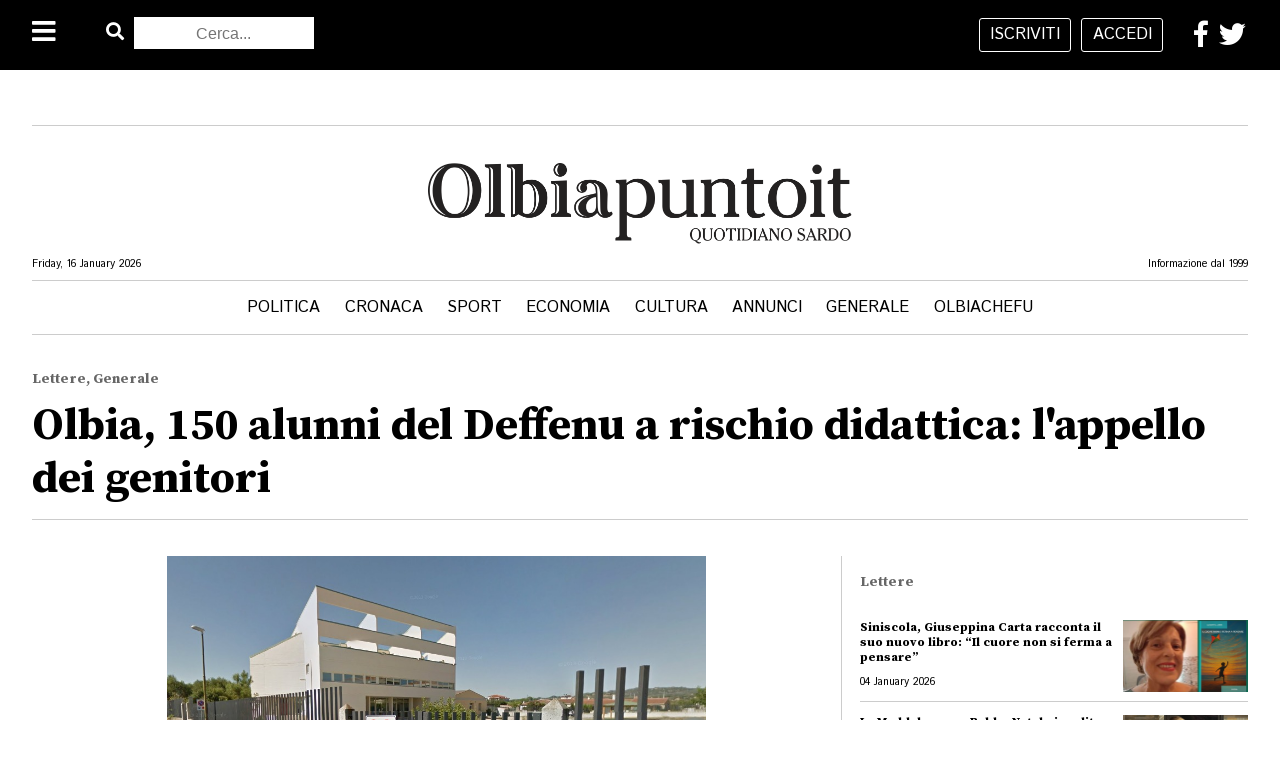

--- FILE ---
content_type: text/html; charset=utf-8
request_url: https://www.olbia.it/olbia-150-alunni-del-deffenu-a-rischio-didattica-lappello-dei-genitori
body_size: 9438
content:
<!DOCTYPE html><html lang="it"><head>
    <title>Olbia, 150 alunni del Deffenu a rischio didattica: l'appello dei genitori</title>
    <meta http-equiv="Content-Type" content="text/html; charset=UTF-8" />
    <meta name="description" content=" Olbia, 22 dicembre 2020 - Per i genitori di circa 150 ragazzi dell’Istituto tecnico Deffenu le vacanze di questo Natale, già segnato dalle vicende Covi..." />
    <meta name="keywords" content="deffenu Deffenu, olbia" />
    <link href="/images/favicon.ico" rel="shortcut icon" type="image/x-icon" />
    <meta name="author" content="www.dodify.com" /><link rel="canonical" hreflang="it" href="/olbia-150-alunni-del-deffenu-a-rischio-didattica-lappello-dei-genitori" /><link href="https://cdnjs.cloudflare.com/ajax/libs/meyer-reset/2.0/reset.min.css" rel="stylesheet" type="text/css" /><link href="https://fonts.googleapis.com/css2?family=Source+Serif+Pro:wght@300;400;700&display=swap" rel="stylesheet" type="text/css" /><link href="https://fonts.googleapis.com/css2?family=Istok+Web:wght@400;700&display=swap" rel="stylesheet" type="text/css" /><link href="https://use.fontawesome.com/releases/v5.1.0/css/all.css" rel="stylesheet" type="text/css" /><link href="/style/main.css?v=2" rel="stylesheet" type="text/css" /><link href="/style/article.css?v=2" rel="stylesheet" type="text/css" /><script src="https://cdnjs.cloudflare.com/ajax/libs/jquery/3.7.1/jquery.min.js" type="text/javascript"></script><script src="//ajax.googleapis.com/ajax/libs/jquery/1.11.0/jquery.min.js" type="text/javascript"></script><script src="/js/interface.js?v=3" type="text/javascript"></script><meta name="viewport" content="width=device-width, initial-scale=1, maximum-scale=5" /><script async src="https://securepubads.g.doubleclick.net/tag/js/gpt.js"></script>
<!-- Facebook Pixel Code -->
<script>
  !function(f,b,e,v,n,t,s)
  {if(f.fbq)return;n=f.fbq=function(){n.callMethod?
  n.callMethod.apply(n,arguments):n.queue.push(arguments)};
  if(!f._fbq)f._fbq=n;n.push=n;n.loaded=!0;n.version='2.0';
  n.queue=[];t=b.createElement(e);t.async=!0;
  t.src=v;s=b.getElementsByTagName(e)[0];
  s.parentNode.insertBefore(t,s)}(window, document,'script',
  'https://connect.facebook.net/en_US/fbevents.js');
  fbq('init', '137569588544386');
  fbq('track', 'PageView');
</script>
<noscript>
  <img height="1" width="1" style="display:none" 
       src="https://www.facebook.com/tr?id=137569588544386&ev=PageView&noscript=1"/>
</noscript>
<!-- End Facebook Pixel Code -->
<meta property="og:url" content="https://www.olbia.it/olbia-150-alunni-del-deffenu-a-rischio-didattica-lappello-dei-genitori" /> 
<meta property="og:title" content="Olbia, 150 alunni del Deffenu a rischio didattica: l&#39;appello dei genitori" /> 
<meta property="og:image" content="https://www.olbia.it/images/posts/thumb/2019-05-maria-rocca-olbia.jpg" />

<!-- Twitter Card data -->
<meta name="twitter:card" content="summary">
<meta name="twitter:title" content="Olbia, 150 alunni del Deffenu a rischio didattica: l&#39;appello dei genitori">
<meta name="twitter:description" content=" Olbia, 22 dicembre 2020 - Per i genitori di circa 150 ragazzi dell’Istituto tecnico Deffenu le vacanze di questo Natale, già segnato dalle vicende Covi...">
<meta name="twitter:creator" content="@olbia.it">
<meta name="twitter:image" content="https://www.olbia.it/images/posts/thumb/2019-05-maria-rocca-olbia.jpg">

<!-- Open Graph data -->
<meta property="og:title" content="Olbia, 150 alunni del Deffenu a rischio didattica: l&#39;appello dei genitori" />
<meta property="og:type" content="article" />
<meta property="og:url" content="https://www.olbia.it/olbia-150-alunni-del-deffenu-a-rischio-didattica-lappello-dei-genitori" />
<meta property="og:image" content="https://www.olbia.it/images/posts/thumb/2019-05-maria-rocca-olbia.jpg" />
<meta property="og:description" content=" Olbia, 22 dicembre 2020 - Per i genitori di circa 150 ragazzi dell’Istituto tecnico Deffenu le vacanze di questo Natale, già segnato dalle vicende Covi..." />
<meta property="og:site_name" content="olbiapuntoit" />
<meta property="og:image:type" content="image/jpeg" />
<meta property="og:image:width" content="600" />
<meta property="og:image:height" content="600" />
<meta property="og:image:alt" content="Olbia, 150 alunni del Deffenu a rischio didattica: l&#39;appello dei genitori" /><script async src="https://securepubads.g.doubleclick.net/tag/js/gpt.js"></script>
<script>
    window.googletag = window.googletag || {cmd: []};
    googletag.cmd.push(function() {
        googletag.defineSlot('/22196979218/banner_wide/article_banner_wide_1', [[750, 300], [970, 300], 'fluid'], 'div-gpt-ad-1611248446659-0').addService(googletag.pubads())
googletag.defineSlot('/22196979218/banner_box/article_banner_box_1', [[200, 200], [300, 250], 'fluid'], 'div-gpt-ad-1611311960906-0').addService(googletag.pubads())
googletag.defineSlot('/22196979218/banner_box/article_banner_box_1', [[200, 200], [300, 250], 'fluid'], 'div-gpt-ad-1611311960906-1').addService(googletag.pubads())
googletag.defineSlot('/22196979218/banner_box/article_banner_box_1', [[200, 200], [300, 250], 'fluid'], 'div-gpt-ad-1611311960906-2').addService(googletag.pubads())
googletag.defineSlot('/22196979218/banner_wide/article_banner_wide_1', [[750, 300], [970, 300], 'fluid'], 'div-gpt-ad-1611248446659-1').addService(googletag.pubads())
googletag.defineSlot('/22196979218/banner_box/article_banner_box_1', [[200, 200], [300, 250], 'fluid'], 'div-gpt-ad-1611311960906-3').addService(googletag.pubads())
googletag.defineSlot('/22196979218/banner_box/article_banner_box_1', [[200, 200], [300, 250], 'fluid'], 'div-gpt-ad-1611311960906-4').addService(googletag.pubads())
        googletag.pubads().enableSingleRequest();
        googletag.enableServices();
    });
</script>
    <!--[if lt IE 9]>
        <script src="https://cdnjs.cloudflare.com/ajax/libs/html5shiv/3.7.3/html5shiv.min.js" type="text/javascript"></script>
    <![endif]--><script async src="https://www.googletagmanager.com/gtag/js?id=UA-22268876-1"></script>
<script>
  window.dataLayer = window.dataLayer || [];
  function gtag(){dataLayer.push(arguments);}
  gtag('js', new Date());

  gtag('config', 'UA-22268876-1');
</script></head><body><header class="bgBlack">
    <div class="left">
        <div class="left">
            <i class="left fas fa-bars openClose white"></i>
        </div>
        <div class="right">
            <i class="left fas fa-search white" aria-hidden="true"></i>
            <form id="search" action="/ricerca" method="post" class="left">
                <fieldset>
                    <input type="text" name="searchBox" id="searchBox" placeholder="Cerca..."></input>
                </fieldset>
            </form>
        </div>
    </div>
    <div class="center">
                <a id="logo" href="/">
            <img src="/images/layout/logo-header.png" alt="Olbia.it" />
        </a>
    </div>
    <div class="right">
        <div class="left button-account">
            <a class="left button white guest" href="/registrati">iscriviti</a>
            <a class="right button white guest" href="/login">accedi</a>
            <a class="left button white user" href="/profilo">Profilo</a>
            <a class="right button white user" href="/logout">logout</a>
        </div>
        <a class="white right account"><i class="fa fa-user fa-2x"></i></a>
        <div id="dropdown">
            <a class="button white guest" href="/registrati">iscriviti</a>
            <a class="button white guest" href="/login">accedi</a>
            <a class="button white user" href="/profilo">Profilo</a>
            <a class="button white user" href="/logout">logout</a>
        </div>
        <div class="right">
            <a class="left" href="https://www.facebook.com/ilgiornalediolbia" rel="external"><i class="fab fa-facebook-f white" aria-hidden="true"></i></a>
            <a class="right" href="https://twitter.com/olbia_it" rel="external"><i class="fab fa-twitter white" aria-hidden="true"></i></a>
        </div>
    </div>
</header>
<div id="menuCover" class="cover menuDrop"></div>
<div id="menu">
    <ul>
        <li class="search">
            <i class="left fas fa-search white" aria-hidden="true"></i>
            <form id="search" action="/ricerca" method="post" class="left">
                <fieldset>
                    <input type="text" name="searchBox" id="searchBox" placeholder=""></input>
                </fieldset>
            </form>
        </li>
        <li class="notLine"><a class="white" href="/categoria/politica">Politica</a> 
    <ul></ul>
</li><li class="notLine"><a class="white" href="/categoria/cronaca">Cronaca</a> <i class="fa fa-angle-down right" aria-hidden="true"></i>
    <ul><li><a class="white" href="/categoria/nera">Nera</a></li><li><a class="white" href="/categoria/bianca">Bianca</a></li><li><a class="white" href="/categoria/rosa">Rosa</a></li><li><a class="white" href="/categoria/giudiziaria">Giudiziaria</a></li></ul>
</li><li class="notLine"><a class="white" href="/categoria/sport">Sport</a> <i class="fa fa-angle-down right" aria-hidden="true"></i>
    <ul><li><a class="white" href="/categoria/calcio">Calcio</a></li><li><a class="white" href="/categoria/basket">Basket</a></li><li><a class="white" href="/categoria/volley">Volley</a></li><li><a class="white" href="/categoria/ciclismo">Ciclismo</a></li><li><a class="white" href="/categoria/motori">Motori</a></li><li><a class="white" href="/categoria/rugby">Rugby</a></li><li><a class="white" href="/categoria/sci">Sci</a></li><li><a class="white" href="/categoria/pugilato">Pugilato</a></li><li><a class="white" href="/categoria/tennis">Tennis</a></li><li><a class="white" href="/categoria/sport-di-contatto">Sport di contatto</a></li><li><a class="white" href="/categoria/olimpiadi">Olimpiadi</a></li><li><a class="white" href="/categoria/nuoto">Nuoto</a></li><li><a class="white" href="/categoria/pallanuoto">Pallanuoto</a></li><li><a class="white" href="/categoria/aptri-sport">Altri Sport</a></li></ul>
</li><li class="notLine"><a class="white" href="/categoria/economia">Economia</a> <i class="fa fa-angle-down right" aria-hidden="true"></i>
    <ul><li><a class="white" href="/categoria/news">News</a></li><li><a class="white" href="/categoria/borsa">Borsa</a></li><li><a class="white" href="/categoria/valute">Valute</a></li></ul>
</li><li class="notLine"><a class="white" href="/categoria/cultura">Cultura</a> <i class="fa fa-angle-down right" aria-hidden="true"></i>
    <ul><li><a class="white" href="/categoria/arte-e-spettacolo">Arte e Spettacolo</a></li><li><a class="white" href="/categoria/cinema">Cinema</a></li><li><a class="white" href="/categoria/musica">Musica</a></li><li><a class="white" href="/categoria/tv">TV</a></li><li><a class="white" href="/categoria/satira">Satira</a></li><li><a class="white" href="/categoria/storia">Storia</a></li></ul>
</li><li class="notLine"><a class="white" href="/categoria/annunci">Annunci</a> <i class="fa fa-angle-down right" aria-hidden="true"></i>
    <ul><li><a class="white" href="/categoria/necrologi">Necrologi</a></li><li><a class="white" href="/categoria/lavoro">Lavoro</a></li><li><a class="white" href="/categoria/eventi">Eventi</a></li></ul>
</li><li class="notLine"><a class="white" href="/categoria/generale">Generale</a> <i class="fa fa-angle-down right" aria-hidden="true"></i>
    <ul><li><a class="white" href="/categoria/cucina">Cucina</a></li><li><a class="white" href="/categoria/turismo">Turismo</a></li><li><a class="white" href="/categoria/salute">Salute</a></li><li><a class="white" href="/categoria/animali">Animali</a></li><li><a class="white" href="/categoria/lettere">Lettere</a></li><li><a class="white" href="/categoria/fotografia">Fotografia</a></li></ul>
</li><li class="notLine"><a class="white" href="/categoria/olbiachefu">Olbiachefu</a> 
    <ul></ul>
</li>        <!--<li class="lineTop">
            Edizioni locali <i class="fa fa-angle-down right" aria-hidden="true"></i>
            <ul><li><a href="/edizione/mondo" class="white">Mondo</a></li><li><a href="/edizione/italia" class="white">Italia</a></li><li><a href="/edizione/sardegna" class="white">Sardegna</a></li><li><a href="/edizione/olbia" class="white">Olbia</a></li><li><a href="/edizione/sassari" class="white">Sassari</a></li><li><a href="/edizione/cagliari" class="white">Cagliari</a></li><li><a href="/edizione/nuoro" class="white">Nuoro</a></li><li><a href="/edizione/arzachena" class="white">Arzachena</a></li><li><a href="/edizione/gallura" class="white">Gallura</a></li></ul>
        </li>-->
        <li class="lineTop"><a class="white" href="/autori">Autori</a></li>
        <li class="lineTop"><a class="white" href="/contatti">Contatti</a></li>
        <li class="dark-mode">Site Mode: <i class="fas fa-sun blue dark-switch" aria-hidden="true"></i> <i class="fas fa-moon white dark-switch" aria-hidden="true"></i></li>
    </ul>
</div><section class="space all-center left lineBottom news-top first">
    <!-- /22196979218/wide/article_banner_wide_1 -->
<div id="div-gpt-ad-1611248446659-0" class="adv">
    <script>
        googletag.cmd.push(function() { googletag.display('div-gpt-ad-1611248446659-0'); });
    </script>
</div></section>
<section id="presentation">
    <a href="/" class="logo one-thirds"><img id="main-logo" src="/images/layout/logo.png"></a>
    <div class="info all-center left">
        <p class="left small">Friday, 16 January 2026</p>
        <p class="right small">Informazione dal 1999</p>
    </div>
    <div class="menu lineBottom lineTop left all-center">
        <a href="/categoria/politica">Politica</a><a href="/categoria/cronaca">Cronaca</a><a href="/categoria/sport">Sport</a><a href="/categoria/economia">Economia</a><a href="/categoria/cultura">Cultura</a><a href="/categoria/annunci">Annunci</a><a href="/categoria/generale">Generale</a><a href="/categoria/olbiachefu">Olbiachefu</a>            <!--<select name="forma" onchange="location = this.value;">
        <option value="" disabled="disabled" selected="selected">Edizioni locali</option>
        <option value="/edizione/mondo">Mondo</option><option value="/edizione/italia">Italia</option><option value="/edizione/sardegna">Sardegna</option><option value="/edizione/olbia">Olbia</option><option value="/edizione/sassari">Sassari</option><option value="/edizione/cagliari">Cagliari</option><option value="/edizione/nuoro">Nuoro</option><option value="/edizione/arzachena">Arzachena</option><option value="/edizione/gallura">Gallura</option>    </select>-->
    </div>
</section>
<script>
localStorage.setItem('lastArticle', '/olbia-150-alunni-del-deffenu-a-rischio-didattica-lappello-dei-genitori');
localStorage.setItem('buyArticle', 'false');
localStorage.removeItem('lastSurvey');
</script><section id='title' class="space">
    <div class="all-center lineBottom">
        <h4 class="gray">Lettere, Generale</h4>
        <h1>Olbia, 150 alunni del Deffenu a rischio didattica: l'appello dei genitori</h1>
            </div>
</section>
<section id='firstBody' class="category">
        <div class="all left img">
        <img src="/images/posts/thumb/2019-05-maria-rocca-olbia.jpg" alt="Olbia, 150 alunni del Deffenu a rischio didattica: l'appello dei genitori" />    </div>
    <div class="left all-center lineBottom row-top">
        <div class="two-thirds lineRight">
            <div class="two-thirds">
                <div class="all left img">
                    <img src="/images/posts/thumb/2019-05-maria-rocca-olbia.jpg" alt="Olbia, 150 alunni del Deffenu a rischio didattica: l'appello dei genitori" />                </div>
                <div class="all left">
                    <div class="half-left left" id="author">
                        <img class="left" src="/images/avatar/3d210f2492598572f52b92eae8576f36.jpg">
                        <div class="two-thirds-right left">
                            <h6>Olbia.it </h6>
                            <p class="small">Pubblicato il 22 December 2020 alle 20:49</p>
                        </div>
                    </div>
                                            <div class="half-right right" id="shares">
                            <p class="small">condividi articolo:</p>
                            <a href="https://www.facebook.com/sharer.php?u=https://www.olbia.it/olbia-150-alunni-del-deffenu-a-rischio-didattica-lappello-dei-genitori&t=Olbia, 150 alunni del Deffenu a rischio didattica: l&#39;appello dei genitori"><i class="fab fa-facebook-f" rel="external"></i></a>
                            <a href="https://twitter.com/share?text=Olbia, 150 alunni del Deffenu a rischio didattica: l&#39;appello dei genitori&url=https://www.olbia.it/olbia-150-alunni-del-deffenu-a-rischio-didattica-lappello-dei-genitori&text=Olbia, 150 alunni del Deffenu a rischio didattica: l&#39;appello dei genitori&hashtags=olbiapuntoit," rel="external"><i class="fab fa-twitter"></i></a>
                            <a href="whatsapp://send?text=https://www.olbia.it/olbia-150-alunni-del-deffenu-a-rischio-didattica-lappello-dei-genitori" data-text="Olbia, 150 alunni del Deffenu a rischio didattica: l&#39;appello dei genitori" data-href="https://www.olbia.it/olbia-150-alunni-del-deffenu-a-rischio-didattica-lappello-dei-genitori" data-action="share/whatsapp/share" rel="external"><i class="fab fa-whatsapp"></i></a> 
                        </div>
                                                                <div class="left news-top body">
                             <p><strong>Olbia, 22 dicembre 2020 -</strong><em> Per i genitori di circa 150 ragazzi dell’Istituto tecnico Deffenu le vacanze di questo Natale, già segnato dalle vicende Covid-19, non potranno definirsi serene. Già dal 21 dicembre, con la scadenza della convenzione tra Comune di Olbia e Provincia di Sassari-Zona omogenea Olbia-Tempio per rispondere al fabbisogno di aule per l'istituto, i genitori sono in trepidante attesa di sapere cosa è stato disposto per la didattica dei loro figli. Per i loro ragazzi, se non verranno presi provvedimenti al riguardo, si prospetterebbero infatti i corsi con orario serale. Un colpo duro che verrebbe inferto alle modalità di apprendimento dei ragazzi che, dal prossimo 7 di gennaio, potrebbero trovarsi a dover stravolgere la loro vita di studenti e andare a scuola di sera, con la conseguenza spiacevole per molti di loro, i pendolari, di dover rientrare a casa al buio della sera. </em></p><!-- /22196979218/box/article_banner_box_1 -->
<div id="div-gpt-ad-1611311960906-0" class="adv">
    <script>
        googletag.cmd.push(function() { googletag.display('div-gpt-ad-1611311960906-0'); });
    </script>
</div>  <p><em>L’ex scuola elementare di Maria Rocca, situata in via Ragusa, si era trasfomata – grazie a una convenzione – in ben due scuole superiori: il Liceo Artistico De Andrè e l’Istituto tecnico Deffenu. Quest'ultimo aveva trovato ospitalità grazie al Comune di Olbia. Rispondendo all'appello della Provincia, il Comune aveva messo a disposizione l’ex scuola elementare di Maria Rocca. Ora con la scadenza della convenzione e la mancanza delle aule il problema si ripresenta come un fantasma che sembrava invece cacciato per sempre. Attraverso i loro rappresentanti i genitori, con un comunicato - che qui riportiamo integralmente - fanno urgente appello affinché venga trovata una soluzione per i loro figli:</em></p>      <p> "I genitori eletti nel Consiglio d’Istituto dell’ITCG “Deffenu” di Olbia, preso atto che, a seguito dell’inizio dei lavori di adeguamento dei locali da adibire a scuola elementare/dell’infanzia, già da ieri, 21 dicembre, l’Istituto non ha più la disponibilità delle aule ubicate nella struttura di Maria Rocca, esprimono grande preoccupazione per la situazione nella quale gli alunni, unitamente a tutte le altre componenti della scuola, si verranno a trovare alla ripresa delle attività scolastica alla data del 7 gennaio 2021. Non potendo essere prorogata l’attuale convenzione con il Comune di Olbia, di natura temporanea in attesa che fossero reperiti nuovi locali da parte della Provincia, la mancata disponibilità della sezione staccata, di fatto impedisce, ad almeno sei classi, di poter svolgere la normale didattica, non solo in presenza, ma anche a distanza. Infatti, l’attività didattica dei docenti, svolta comunque nei locali scolastici, e soprattutto il dover garantire il diritto agli alunni con varie disabilità, di svolgere comunque l’attività didattica in presenza, non rende possibile il completo svolgimento di attività didattica a distanza, sia dei docenti che di tutti gli alunni. Considerata l’alta percentuale degli alunni pendolari presenti in ciascuna classe, e gli orari dei mezzi di trasporto pubblici utilizzati per l’arrivo a scuola ed il rientro a casa, si ritiene che anche l’utilizzo di turni pomeridiani non possa costituire una valida ed efficace alternativa al reperimento delle aule mancanti. Vista la situazione, l’unica soluzione sembra essere un pronto intervento dell’Ente preposto, nei strettissimi tempi imposti dalla riapertura della scuola a gennaio, in primo luogo indirizzato a superare l’attuale fase emergenziale, individuando, eventualmente in collaborazione con il Comune e/o altri Enti Pubblici o privati, locali che sin da subito possano garantire il buon funzionamento della scuola, ed in secondo luogo consenta di stabilizzare la situazione mettendo a disposizione locali per un periodo più lungo, così come si è provveduto per gli altri istituti secondari cittadini". </p><!-- /22196979218/box/article_banner_box_1 -->
<div id="div-gpt-ad-1611311960906-1" class="adv">
    <script>
        googletag.cmd.push(function() { googletag.display('div-gpt-ad-1611311960906-1'); });
    </script>
</div> </p>                        </div>
                                    </div>
            </div>
        </div>
        <div class="one-thirds-right-external">
            <div class="left all news-top">
                <!-- /22196979218/box/article_banner_box_1 -->
<div id="div-gpt-ad-1611311960906-2" class="adv margin-bottom">
    <script>
        googletag.cmd.push(function() { googletag.display('div-gpt-ad-1611311960906-2'); });
    </script>
</div>                <h4 class="gray">Lettere</h4>
                <ul class="all wrapper-horizzontal-scroll"><li class="lineBottom horizzontal-scroll">
    <a class="left all" href="/siniscola-giuseppina-carta-racconta-il-suo-nuovo-libro-il-cuore-non-si-ferma-a-pensare">
        <div class="one-thirds-right right bg height-smallest" style="background-image: url('/images/posts/thumb/whatsapp-image-2026-01-04-at-11.07.16.jpeg')"></div>
        <div class="two-thirds-left left">
            <h5>Siniscola, Giuseppina Carta racconta il suo nuovo libro: “Il cuore non si ferma a pensare”</h5>
            <p class="small">04 January 2026</p>
        </div>
    </a>
</li><li class="lineBottom horizzontal-scroll">
    <a class="left all" href="/la-maddalena-un-babbo-natale-insolito-fa-visita-ai-bimbi">
        <div class="one-thirds-right right bg height-smallest" style="background-image: url('/images/posts/thumb/whatsapp-image-2025-12-27-at-17.36.57.jpeg')"></div>
        <div class="two-thirds-left left">
            <h5>La Maddalena, un Babbo Natale insolito fa visita ai bimbi</h5>
            <p class="small">28 December 2025</p>
        </div>
    </a>
</li><li class="lineBottom horizzontal-scroll">
    <a class="left all" href="/lettera-aperta-sulla-portorotondizzazione-del-centro-storico-di-olbia">
        <div class="one-thirds-right right bg height-smallest" style="background-image: url('/images/posts/thumb/centro-storico-di-olbia1-27-ore-12.30.49-c5e9cc1b.jpg')"></div>
        <div class="two-thirds-left left">
            <h5>Lettera aperta sulla "portorotondizzazione" del centro storico di Olbia</h5>
            <p class="small">03 December 2025</p>
        </div>
    </a>
</li><li class="lineBottom horizzontal-scroll">
    <a class="left all" href="/golfo-aranci-memorie-di-gioventu-in-divisa-e-le-storie-dei-momenti-di-massimiliano-manzoni">
        <div class="one-thirds-right right bg height-smallest" style="background-image: url('/images/posts/thumb/immagine-whatsapp-2025-08-30-ore-12.41.21-5c62f4f4.jpg')"></div>
        <div class="two-thirds-left left">
            <h5>Golfo Aranci, “Memorie di Gioventù in Divisa” e “Le Storie dei Momenti di Massimiliano Manzoni”</h5>
            <p class="small">31 August 2025</p>
        </div>
    </a>
</li></ul>            </div>
        </div>
    </div>
</section>
<!-- /22196979218/home-top-wide -->
<section class="space all-center left lineBottom news-top">
    <!-- /22196979218/wide/article_banner_wide_1 -->
<div id="div-gpt-ad-1611248446659-1" class="adv">
    <script>
        googletag.cmd.push(function() { googletag.display('div-gpt-ad-1611248446659-1'); });
    </script>
</div></section>
<section class="category space">
    <div class="left all-center row-middle">
        <div class="two-thirds-left-external lineRight">
            <div class="left all lineBottom row-top">
    <div class="one-thirds-left">
        <a class="left all" href="/golfo-aranci-grande-successo-per-la-presentazione-dei-romanzi-di-sebastiano-nata">
            <div class="left all bg height-small margin-bottom" style="background-image: url('/images/posts/thumb/immagine-whatsapp-2025-08-30-ore-14.21.54-1c5e1dcf.jpg')"></div>
            <div class="all">
                <h4 class="gray">Bianca</h4>
                <h3>Golfo Aranci, grande successo per la presentazione dei romanzi di Sebastiano Nata</h3>
                <p>Golfo Aranci. Venerd&igrave; 29 agosto l&rsquo;anfiteatro antistante alla chiesa di San Giuseppe ha ospitato lo scrittore Sebastiano Nata per la presentazione di due dei suoi celebri romanzi: &ldquo;Il dipendente&rdquo; e &ldquo;Memorie di un infedel...</p>
            </div>
        </a>
    </div><div class="one-thirds-center">
    <a class="left all" href="/golfo-aranci-sebastiano-nata-presenta-i-suoi-romanzi-il-dipendente-e-memorie-di-un-infedele">
        <div class="left all bg height-small margin-bottom" style="background-image: url('/images/posts/thumb/immagine-whatsapp-2025-08-24-ore-11.49.57-7a93bad9.jpg')"></div>
        <div class="all">
            <h4 class="gray">Annunci</h4>
            <h3>Golfo Aranci, Sebastiano Nata presenta i suoi romanzi “Il dipendente” e “Memorie di un infedele”</h3>
            <p>Golfo Aranci. Venerd&igrave; 29 agosto alle 21:30 presso l&rsquo;anfiteatro antistante alla chiesa di San Giuseppe, lo scrittore Sebastiano Nata presenter&agrave; al pubblico il suo libro d&rsquo;esordio &ldquo;Il dipendente&rdquo; che Feltrinelli ha...</p>
        </div>
    </a>
</div>    <div class="one-thirds-right">
        <a class="left all" href="/olbia-pittulongu-ha-bisogno-di-attraversamenti-pedonali-rialzati-come-in-centro">
            <div class="left all bg height-small margin-bottom" style="background-image: url('/images/posts/thumb/pittulongu-0-0098358c.jpg')"></div>
            <div class="all">
                <h4 class="gray">Generale</h4>
                <h3>Olbia: "Pittulongu ha bisogno di attraversamenti pedonali rialzati come in centro"</h3>
                <p>Olbia. Gentile redazione, scrivo per segnalare una problematica che tocca la sicurezza di tutti noi che frequentiamo Pittulongu, una delle spiagge pi&ugrave; belle del nostro territorio. Cos&igrave; inizia la lettera che ci ha inviato una nostra lett...</p>
            </div>
        </a>
    </div>
</div><div class="left all lineBottom row-middle">
    <div class="one-thirds-left">
        <a class="left all" href="/golfo-aranci-giuseppe-lorenzetti-presenta-il-suo-nuovo-libro-adolescenza">
            <div class="left all bg height-small margin-bottom" style="background-image: url('/images/posts/thumb/immagine-whatsapp-2025-08-10-ore-15.31.43-fc93d29d.jpg')"></div>
            <div class="all">
                <h4 class="gray">Bianca</h4>
                <h3>Golfo Aranci, Giuseppe Lorenzetti presenta il suo nuovo libro “Adolescenza”</h3>
                <p>Golfo Aranci. Gioved&igrave; 7 agosto, presso l&rsquo;Anfiteatro, &egrave; stato presentato il nuovo libro di Giuseppe Lorenzetti dal titolo &ldquo;Adolescenza. Manuale di liberazione per giovai inquieti&rdquo;, editato quest&rsquo;anno da Signs Book...</p>
            </div>
        </a>
    </div><div class="one-thirds-center">
    <a class="left all" href="/olbia-pienone-alla-presentazione-di-ti-lascio-andare-il-nuovo-libro-di-daniel-lumera">
        <div class="left all bg height-small margin-bottom" style="background-image: url('/images/posts/thumb/immagine-whatsapp-2025-07-26-ore-15.39.58-4b673604.jpg')"></div>
        <div class="all">
            <h4 class="gray">Bianca</h4>
            <h3>Olbia, pienone alla presentazione di “Ti lascio andare” il nuovo libro di Daniel Lumera</h3>
            <p>Olbia. Venerd&igrave; 25 luglio, presso la Piazza dello Scolastico, il noto scrittore di best seller Daniel Lumera, conosciuto a livello internazionale per i sui percorsi di spiritualit&agrave; e crescita personale sul perdono, l&rsquo;empatia e la g...</p>
        </div>
    </a>
</div>    <div class="one-thirds-right">
        <a class="left all" href="/siniscola-giuseppina-carta-la-poesia-come-strumento-di-riflessione-sociale">
            <div class="left all bg height-small margin-bottom" style="background-image: url('/images/posts/thumb/immagine-whatsapp-2025-06-29-ore-08.33.49-e62e8e64.jpg')"></div>
            <div class="all">
                <h4 class="gray">Arte e Spettacolo</h4>
                <h3>Siniscola, Giuseppina Carta: la poesia come strumento di riflessione sociale</h3>
                <p>Siniscola. L&rsquo;arte, la scrittura e la poesia in particolare, da sempre costituiscono mezzi potenti di riflessione capaci di esprimere concetti complessi e tradurre in immagini o parole stati d&rsquo;animo ed emozioni profonde altrimenti impossib...</p>
            </div>
        </a>
    </div>
</div>        </div>
        <div class="one-thirds-right-external">
            <div class="left all">
                <!-- /22196979218/box/article_banner_box_1 -->
<div id="div-gpt-ad-1611311960906-3" class="adv margin-bottom">
    <script>
        googletag.cmd.push(function() { googletag.display('div-gpt-ad-1611311960906-3'); });
    </script>
</div>                <h4 class="gray">Lettere</h4>
                <ul class="all wrapper-horizzontal-scroll"><li class="lineBottom horizzontal-scroll">
    <a class="left all" href="/gallura-esce-il-libro-hoponopono-preghiere-per-una-vita-armoniosa">
        <div class="one-thirds-right right bg height-smallest" style="background-image: url('/images/posts/thumb/immagine-whatsapp-2025-04-10-ore-15.22.44-5042e617.jpg')"></div>
        <div class="two-thirds-left left">
            <h5>Gallura, esce il libro "Ho'ponopono. Preghiere per una vita armoniosa"</h5>
            <p class="small">13 April 2025</p>
        </div>
    </a>
</li><li class="lineBottom horizzontal-scroll">
    <a class="left all" href="/olbia-maria-antonietta-mongiu-a-siscravamentu-2025">
        <div class="one-thirds-right right bg height-smallest" style="background-image: url('/images/posts/thumb/siscravamentu-olbia-2025-04-07t195645.793.jpg')"></div>
        <div class="two-thirds-left left">
            <h5>Olbia, Maria Antonietta Mongiu a S'Iscravamentu 2025</h5>
            <p class="small">07 April 2025</p>
        </div>
    </a>
</li><li class="lineBottom horizzontal-scroll">
    <a class="left all" href="/olbia-gli-immensi-viaggi-della-nave-nabilia">
        <div class="one-thirds-right right bg height-smallest" style="background-image: url('/images/posts/thumb/immagine-whatsapp-2025-01-26-ore-21.40.44-f00d6b8f.jpg')"></div>
        <div class="two-thirds-left left">
            <h5>Olbia, “Gli immensi viaggi della Nave Nabilia”</h5>
            <p class="small">02 February 2025</p>
        </div>
    </a>
</li><li class="lineBottom horizzontal-scroll">
    <a class="left all" href="/sardegna-esce-il-nuovo-libro-di-franco-camba-il-mandorlo-mito-religione-arte-tradizioni">
        <div class="one-thirds-right right bg height-smallest" style="background-image: url('/images/posts/thumb/immagine-whatsapp-2024-12-20-ore-15.15.08-e105eda9.jpg')"></div>
        <div class="two-thirds-left left">
            <h5>Sardegna: esce il nuovo libro di Franco Camba “Il mandorlo. Mito, religione, arte, tradizioni”</h5>
            <p class="small">22 December 2024</p>
        </div>
    </a>
</li><!-- /22196979218/box/article_banner_box_1 -->
<div id="div-gpt-ad-1611311960906-4" class="adv margin-bottom">
    <script>
        googletag.cmd.push(function() { googletag.display('div-gpt-ad-1611311960906-4'); });
    </script>
</div><li class="lineBottom horizzontal-scroll">
    <a class="left all" href="/palau-presentato-il-libro-amici-per-le-ossa-alla-rassegna-estate-in-cultura">
        <div class="one-thirds-right right bg height-smallest" style="background-image: url('/images/posts/thumb/immagine-whatsapp-2024-08-17-ore-12.08.46-631987d6.jpg')"></div>
        <div class="two-thirds-left left">
            <h5>Palau, presentato il libro “Amici per le ossa” alla rassegna “Estate in Cultura”</h5>
            <p class="small">18 August 2024</p>
        </div>
    </a>
</li><li class="lineBottom horizzontal-scroll">
    <a class="left all" href="/olbia-lettera-ai-medici-del-reparto-di-cardiologia-dellospedale-giovanni-paolo-ii">
        <div class="one-thirds-right right bg height-smallest" style="background-image: url('/images/posts/thumb/giovanni-paolo-ii-olbia200.jpg')"></div>
        <div class="two-thirds-left left">
            <h5>Olbia: lettera ai medici del reparto di Cardiologia dell'ospedale Giovanni Paolo II</h5>
            <p class="small">10 August 2024</p>
        </div>
    </a>
</li><li class="lineBottom horizzontal-scroll">
    <a class="left all" href="/golfo-aranci-cassandra-aveva-ragione-pero">
        <div class="one-thirds-right right bg height-smallest" style="background-image: url('/images/posts/thumb/immagine-whatsapp-2024-04-06-ore-18.20.34-bfac4432.jpg')"></div>
        <div class="two-thirds-left left">
            <h5>Golfo Aranci, “Cassandra aveva ragione, però…”</h5>
            <p class="small">07 April 2024</p>
        </div>
    </a>
</li></ul>            </div>
        </div>
    </div>
</section>
<footer class="bgBlack white">
    <div class="left all-center news-top">
        <div class="all left space">
            <div class="left one-thirds-left">
                <img src="/images/layout/logo-footer.png" />
            </div>
            <div class="left social">
               <a class="left" href="https://www.facebook.com/ilgiornalediolbia" rel="external"><i class="fab fa-facebook-square white"></i></a>
               <a class="left" href="https://twitter.com/olbia_it" rel="external"><i class="fab fa-twitter-square white"></i></a>
               <a class="left" href="https://www.instagram.com/olbia.it/?hl=it" rel="external"><i class="fab fa-instagram white"></i></a>
            </div>
        </div>
        <div class="left all lineBottomWhite space">
            <div class="left one-quarter-left category">
                <h5>SEZIONI</h5>
                <ul>
                    <li><a href="/categoria/politica">Politica</a></li><li><a href="/categoria/cronaca">Cronaca</a></li><li><a href="/categoria/sport">Sport</a></li><li><a href="/categoria/economia">Economia</a></li><li><a href="/categoria/cultura">Cultura</a></li><li><a href="/categoria/annunci">Annunci</a></li><li><a href="/categoria/generale">Generale</a></li><li><a href="/categoria/olbiachefu">Olbiachefu</a></li>                </ul>
            </div>
            <div class="left one-quarter-center locations">
                <h5>EDIZIONI LOCALI</h5>
                <ul>
                    <li><a href="/edizione/mondo">Mondo</a></li><li><a href="/edizione/italia">Italia</a></li><li><a href="/edizione/sardegna">Sardegna</a></li><li><a href="/edizione/olbia">Olbia</a></li><li><a href="/edizione/sassari">Sassari</a></li><li><a href="/edizione/cagliari">Cagliari</a></li><li><a href="/edizione/nuoro">Nuoro</a></li><li><a href="/edizione/arzachena">Arzachena</a></li><li><a href="/edizione/gallura">Gallura</a></li>                </ul>
            </div>
            <div class="left one-quarter-center general">
                <h5>GENERALE</h5>
                <ul>
                    <li><a href="https://www.iubenda.com/privacy-policy/253441" class="iubenda-nostyle no-brand iubenda-embed" title="Privacy Policy">Privacy Policy</a></li>
                    <li><a href="https://www.iubenda.com/privacy-policy/253441/cookie-policy" class="iubenda-nostyle no-brand iubenda-embed" title="Cookie Policy">Cookie Policy</a></li>
                    <li><a href="https://www.iubenda.com/termini-e-condizioni/253441" class="iubenda-nostyle no-brand iubenda-embed" title="Termini e Condizioni ">Termini e Condizioni</a></li>
                    <li><a href="/contatti" title="Contatti">Contatti</a></li>
                    <li><a href="/autori" title="Autori">Autori</a></li>
                </ul>
            </div>
            <div class="left one-quarter-right news">
                <h5>ARCHIVIO</h5>
                <ul>
                    <li><a href="/tempio-pausania-rinnovato-il-consiglio-dellordine-dei-commercialisti-">Tempio Pausania, rinnovato il Consiglio dell’Ordine dei Commercialisti </a></li><li><a href="/golfo-aranci-atti-vandalici-alla-chiesa-ns-del-monte-la-dura-condanna-della-parrocchia-e-dellamministrazione">Golfo Aranci, atti vandalici alla chiesa N.S. Del Monte: la dura condanna della parrocchia e dell’amministrazione</a></li><li><a href="/porto-taverna-costruzione-a-due-passi-dalla-riva-linterrogazione-del-gruppo-consiliare-di-minoranza-">Porto Taverna, costruzione a due passi dalla riva: l’interrogazione del gruppo di minoranza </a></li><li><a href="/arrestato-dopo-aver-investito-un-uomo-a-padru-">Arrestato dopo aver investito un uomo a Padru </a></li><li><a href="/zahra-aga-khan-eleganza-e-memoria-il-volto-umano-di-una-grande-eredita">Zahra Aga Khan, eleganza e memoria: il volto umano di una grande eredità</a></li>                </ul>
            </div>
        </div>
        <div class="all legal">
            <p>Olbia.it - Quotidiano Online | Iscrizione al registro della stampa del Tribunale di Tempio Pausania n°2/2016 V.G. 338/16 emessa il 17/5/2016 e depositata in cancelleria il 10/5/2016.<br />Direttore Responsabile: Angela Deiana Galiberti. Editore: Hermaea Lab SRL con sede ad Olbia, P.Iva 02450930900, ISSN 2784-9414 Olbiapuntoit<br />Copyright© 2021 Olbia.it<br />Hosting DigitalOcean, gestito da dodify Ltd. Via Andrea Pozzo 23, Olbia - P.IVA 02566010902</br >La testata usufruisce del contributo della Regione Sardegna Assesorato della Pubblica Istruzione, Beni Culturali, Informazione, Spettacolo e Sport. Legge regionale 13 aprile 2017 n. 5, art 8 comma 13</p>
        </div>
    </div>
</footer>
</body></html>

--- FILE ---
content_type: text/html; charset=utf-8
request_url: https://www.google.com/recaptcha/api2/aframe
body_size: 257
content:
<!DOCTYPE HTML><html><head><meta http-equiv="content-type" content="text/html; charset=UTF-8"></head><body><script nonce="htLVUpoPWkz1lT5TWpc-5g">/** Anti-fraud and anti-abuse applications only. See google.com/recaptcha */ try{var clients={'sodar':'https://pagead2.googlesyndication.com/pagead/sodar?'};window.addEventListener("message",function(a){try{if(a.source===window.parent){var b=JSON.parse(a.data);var c=clients[b['id']];if(c){var d=document.createElement('img');d.src=c+b['params']+'&rc='+(localStorage.getItem("rc::a")?sessionStorage.getItem("rc::b"):"");window.document.body.appendChild(d);sessionStorage.setItem("rc::e",parseInt(sessionStorage.getItem("rc::e")||0)+1);localStorage.setItem("rc::h",'1768598291958');}}}catch(b){}});window.parent.postMessage("_grecaptcha_ready", "*");}catch(b){}</script></body></html>

--- FILE ---
content_type: text/css; charset=utf-8
request_url: https://fonts.googleapis.com/css2?family=Istok+Web:wght@400;700&display=swap
body_size: 268
content:
/* cyrillic-ext */
@font-face {
  font-family: 'Istok Web';
  font-style: normal;
  font-weight: 400;
  font-display: swap;
  src: url(https://fonts.gstatic.com/s/istokweb/v26/3qTvojGmgSyUukBzKslpC2t_1EEYaC7F.woff2) format('woff2');
  unicode-range: U+0460-052F, U+1C80-1C8A, U+20B4, U+2DE0-2DFF, U+A640-A69F, U+FE2E-FE2F;
}
/* cyrillic */
@font-face {
  font-family: 'Istok Web';
  font-style: normal;
  font-weight: 400;
  font-display: swap;
  src: url(https://fonts.gstatic.com/s/istokweb/v26/3qTvojGmgSyUukBzKslpAmt_1EEYaC7F.woff2) format('woff2');
  unicode-range: U+0301, U+0400-045F, U+0490-0491, U+04B0-04B1, U+2116;
}
/* latin-ext */
@font-face {
  font-family: 'Istok Web';
  font-style: normal;
  font-weight: 400;
  font-display: swap;
  src: url(https://fonts.gstatic.com/s/istokweb/v26/3qTvojGmgSyUukBzKslpCGt_1EEYaC7F.woff2) format('woff2');
  unicode-range: U+0100-02BA, U+02BD-02C5, U+02C7-02CC, U+02CE-02D7, U+02DD-02FF, U+0304, U+0308, U+0329, U+1D00-1DBF, U+1E00-1E9F, U+1EF2-1EFF, U+2020, U+20A0-20AB, U+20AD-20C0, U+2113, U+2C60-2C7F, U+A720-A7FF;
}
/* latin */
@font-face {
  font-family: 'Istok Web';
  font-style: normal;
  font-weight: 400;
  font-display: swap;
  src: url(https://fonts.gstatic.com/s/istokweb/v26/3qTvojGmgSyUukBzKslpBmt_1EEYaA.woff2) format('woff2');
  unicode-range: U+0000-00FF, U+0131, U+0152-0153, U+02BB-02BC, U+02C6, U+02DA, U+02DC, U+0304, U+0308, U+0329, U+2000-206F, U+20AC, U+2122, U+2191, U+2193, U+2212, U+2215, U+FEFF, U+FFFD;
}
/* cyrillic-ext */
@font-face {
  font-family: 'Istok Web';
  font-style: normal;
  font-weight: 700;
  font-display: swap;
  src: url(https://fonts.gstatic.com/s/istokweb/v26/3qTqojGmgSyUukBzKslhvU5q9GMVQhTMMggN.woff2) format('woff2');
  unicode-range: U+0460-052F, U+1C80-1C8A, U+20B4, U+2DE0-2DFF, U+A640-A69F, U+FE2E-FE2F;
}
/* cyrillic */
@font-face {
  font-family: 'Istok Web';
  font-style: normal;
  font-weight: 700;
  font-display: swap;
  src: url(https://fonts.gstatic.com/s/istokweb/v26/3qTqojGmgSyUukBzKslhvU5q_WMVQhTMMggN.woff2) format('woff2');
  unicode-range: U+0301, U+0400-045F, U+0490-0491, U+04B0-04B1, U+2116;
}
/* latin-ext */
@font-face {
  font-family: 'Istok Web';
  font-style: normal;
  font-weight: 700;
  font-display: swap;
  src: url(https://fonts.gstatic.com/s/istokweb/v26/3qTqojGmgSyUukBzKslhvU5q92MVQhTMMggN.woff2) format('woff2');
  unicode-range: U+0100-02BA, U+02BD-02C5, U+02C7-02CC, U+02CE-02D7, U+02DD-02FF, U+0304, U+0308, U+0329, U+1D00-1DBF, U+1E00-1E9F, U+1EF2-1EFF, U+2020, U+20A0-20AB, U+20AD-20C0, U+2113, U+2C60-2C7F, U+A720-A7FF;
}
/* latin */
@font-face {
  font-family: 'Istok Web';
  font-style: normal;
  font-weight: 700;
  font-display: swap;
  src: url(https://fonts.gstatic.com/s/istokweb/v26/3qTqojGmgSyUukBzKslhvU5q-WMVQhTMMg.woff2) format('woff2');
  unicode-range: U+0000-00FF, U+0131, U+0152-0153, U+02BB-02BC, U+02C6, U+02DA, U+02DC, U+0304, U+0308, U+0329, U+2000-206F, U+20AC, U+2122, U+2191, U+2193, U+2212, U+2215, U+FEFF, U+FFFD;
}


--- FILE ---
content_type: text/javascript;charset=UTF-8
request_url: https://www.olbia.it/js/interface.js?v=3
body_size: 3542
content:
/*
 * Interface enhancements for OlbiaPuntoIt template.
 *
 * Load all user data when ready and add event listeners.
 */

$(document).ready(function() {
    // Change event for apple mobile dispositives
    var $ua              = navigator.userAgent;
    var $eventTouchstart = ($ua.match(/(iPod|iPhone|iPad)/i)) ? "touchstart" : "click";
    var $eventTouchend   = ($ua.match(/(iPod|iPhone|iPad)/i)) ? "touchend" : "click";
    var selector         = 'div#menu ul li';
    var documentClick    = "";

    $(selector).on($eventTouchstart, function() {
        documentClick = true;
    });
    $(selector).on("touchmove", function() {
        if(($ua.match(/(iPod|iPhone|iPad)/i))) {
            documentClick = false;
        }
    });

    /*
     * External links open in a new tab.
     */
    $('a[rel="external"]').each(function() {
        $(this).attr('target', '_blank');
    });

    /*
     * Show login button is user is logged in.
     */
    $.ajax({
        type: "GET",
        beforeSend: function(request) {
            request.setRequestHeader("Accept", "application/json");
        },
        url: "//api.olbia.it/sessione",
        xhrFields: {
            withCredentials: true
        },
        crossDomain: true,
        success: function(data) {

            if(!data["guest"]) {
                // User is logged in
                $(".user").show();
                $(".guest").hide();

                // Enable dark mode if user has a subscription
                if(data["dark-mode"]) {
                    $(".dark-mode").show();
                }

                // If user is on survey page remove block
                // Note: surveys work differently from articles as we don't care about hiding content
                if($(".survey-block").length) {
                    $(".survey-block").remove();
                    $("#firstBody").removeClass("hidden");
                }

                // Set adv mode
                if(data["adv-mode"]) {
                    if(data["adv-mode"] == "none") {
                        $(".adv").remove();
                    } else {
                        $(".adv").each(function() {
                            if(Math.random() < 0.5) {
                                $(this).remove();
                            }
                        });
                    }
                }

                // Check if there are any articles we should load if user is
                // not a guest
                var article = $("[data-article-id]");
                if(article.length) {
                    var id = article.attr("data-article-id");

                    // If user clicks on buy send to checkout rather than login
                    var checkoutButton = document.getElementById("buy-article");
                    if(checkoutButton !== null) {
                        //var stripe = Stripe("pk_test_51ILXr9Ka2aTMVpOzaFs3H9yqPHd1MAPP2wmw3W4qttLNuN1bwUaN9B8ZqX1dOAIuVDAvTvx4tTvx5IrMMNUdPhgM00Wn9cOyqi");
                        var stripe = Stripe("pk_live_51ILXr9Ka2aTMVpOz7fzGYZnnpTTGk8i2ZurZYXRwHBhcJeD8S4atF7RG5Z1dFEbrpfDuKz1LDHOBocchhXqaeLZJ00Y2bkgK9R");
                        checkoutButton.addEventListener("click", function(e) {
                            e.preventDefault();
                            localStorage.setItem('buyArticle', 'true');
                            fetch("/sessione-checkout/" + id, {
                                method: "POST",
                                headers: {
                                'Accept': 'application/json'
                                },
                            }).then(function (response) {
                                return response.json();
                            }).then(function (session) {
                                return stripe.redirectToCheckout({ sessionId: session.id });
                            }).then(function (result) {
                                if(result.error) {
                                    alert(result.error.message);
                                }
                            }).catch(function (error) {
                                console.error("Error:", error);
                            });
                        });
                    }

                    // Check if we can load article
                    $.ajax({
                        type: "GET",
                        beforeSend: function(request) {
                            request.setRequestHeader("Accept", "application/json");
                        },
                        url: "//api.olbia.it/articolo/" + id,
                        xhrFields: {
                            withCredentials: true
                        },
                        crossDomain: true,
                        success: function(data) {
                            // replace the body on success
                            article.html(data.body);
                            $("#subscription").remove();
                            $("#subscription-action").remove();
                            $("#firstBody").removeClass("hidden");
                        },
                        error: function(data) {
                            $(".registered").remove();
                            $(".to-capitalise").addClass("capitalise");
                        }
                    });
                }

                // Check if we are on subscription page
                $(".buySubscription").on('click', function(event) {
                    event.stopPropagation();
                    event.stopImmediatePropagation();
                    //var stripe = Stripe("pk_test_51ILXr9Ka2aTMVpOzaFs3H9yqPHd1MAPP2wmw3W4qttLNuN1bwUaN9B8ZqX1dOAIuVDAvTvx4tTvx5IrMMNUdPhgM00Wn9cOyqi");
                    var stripe = Stripe("pk_live_51ILXr9Ka2aTMVpOz7fzGYZnnpTTGk8i2ZurZYXRwHBhcJeD8S4atF7RG5Z1dFEbrpfDuKz1LDHOBocchhXqaeLZJ00Y2bkgK9R");
                    var id     = $(this).attr("data-subscription-id");
                    fetch("/sessione-checkout/" + id, {
                        method: "POST",
                        headers: {
                        'Accept': 'application/json'
                        },
                    }).then(function (response) {
                        return response.json();
                    }).then(function (session) {
                        return stripe.redirectToCheckout({ sessionId: session.id });
                    }).then(function (result) {
                        if(result.error) {
                            alert(result.error.message);
                        }
                    }).catch(function (error) {
                        console.error("Error:", error);
                    });
                });
            }
        }
    });

    /*
     * Fill menu on scroll.
     */
    navHeight = parseInt($('header').css('height'));
    $(window).scroll(function() {
        if($(this).scrollTop() > navHeight) {
            $('header').addClass('scroll');
            $('a#logo').css('display', 'block');
        } else {
            $('header').removeClass('scroll');
            $('a#logo').css('display', 'none');
        }
    });

    /*
     * Fade toggle on menu open
     */
    $('.openClose').on('click', function() {
        $('#menu, .menuDrop').toggleClass('open');
    });

    /*
     * Close menu on click outside the menu
     */
    $('.menuDrop').click(function() {
        if($(event.target).closest('#menu').length === 0) {
            $('#menu, .menuDrop').removeClass('open');
        }
    });

    /*
     * Menu list scroll down
     */
    $(selector).on($eventTouchend, function() {
        if(documentClick) {
            if($(this).hasClass("open")) {
                $('i', this).removeClass("fa-angle-up");
                $('i', this).addClass("fa-angle-down");
                $('ul', this).fadeOut('500');
                $(this).removeClass("open");
            } else {
                $(this).addClass("open");
                $('i', this).removeClass("fa-angle-down");
                $('i', this).addClass("fa-angle-up");
                $(this).children().fadeIn('1000').show();
            }
        }
    });

    /*
     * Collapse and expand on editor page
     */
    $(document).on("click", 'a.toggle', function(e) {
        e.preventDefault();
        if($(this).hasClass("open")) {
            $('i', this).removeClass("fa-minus-square");
            $('i', this).addClass("fa-plus-square");
            $('.collapse', $(this).closest("li")).fadeOut('500');
            $(this).removeClass("open");
        } else {
            $(this).addClass("open");
            $('i', this).removeClass("fa-plus-square");
            $('i', this).addClass("fa-minus-square");
            $('.collapse', $(this).closest("li")).fadeIn('500').show();
        }
    });

    /*
     * Update sub category selections.
     */
    $(document).on('click', '#addCategory', function(e) {
        e.preventDefault();
        var id = 0;
        while($("#categoryWrapper" + id).length) {
            id++;
        }
        var current = $("#categoryWrapper" + (id - 1));
        var clone   = current.clone().attr('id', 'categoryWrapper' + id);
        $("[data-action]", clone).attr("data-child", "subcategory" + id).val("");
        $("[data-name]", clone).attr("data-name", "subcategory" + id).val("").append('<option value="" disabled="disabled" selected="selected">Sottocategoria *</option>');
        if(id == 1) {
            $(clone).append('<a id="removeCategory"><i class="fas fa-minus"></i> Rimuovi categoria</a>');
        }
        $(current).after(clone);
    });

    /*
     * Remove category selection.
     */
    $(document).on('click', '#removeCategory', function(e) {
        e.preventDefault();
        $(this).parent().remove();
    });

    /*
     * Highlight positions.
     */
    $("[name=category-position], [name=main-position]").on("click", function () {
        var id = $(this).attr("id");
        if($(this).attr("name") == "category-position") {
            $(".positionsCat").css("background-color", "#FFFFFF");
        } else {
            $(".positionsMain").css("background-color", "#FFFFFF");
        }
        $("." + id).css("background-color", "#59BCCC");
    });

    /*
     * Open preview.
     */
    $(document).on('click', '#articlePreview', function(e) {
        e.preventDefault();
        var val = $('[name=slug]').val();
        if(val) {
            window.open($(this).attr('href') + "/" + val);
        }
    });

    /*
     * Dropdown menu for user in header
     */
    $(".account").on($eventTouchstart, function(e) {
        e.preventDefault();
        $('#dropdown').fadeToggle('1000');
        if($(".account i").hasClass( 'on' )) {
            $(".account i").removeClass('on');
            $('header').css('overflow','hidden');
        } else {
            $(".account i").addClass('on');
            $('header').css({'overflow':'inherit'});
        }
    });

    /*
     * Remember me function for oAuth.
     */
    $("#rememberSocial").click(function() {
        var fUrl = $("#login-facebook").attr("href");
        var gUrl = $("#login-google").attr("href");
        if(($("#rememberSocial").is(':checked'))) {
            fUrl = fUrl.replace(/&state=live/g, "");
            gUrl = gUrl.replace(/&state=live/g, "");
            $("#login-facebook").attr("href", fUrl + "&state=remember");
            $("#login-google").attr("href", gUrl + "&state=remember");
        } else {
            fUrl = fUrl.replace(/&state=remember/g, "");
            gUrl = gUrl.replace(/&state=remember/g, "");
            $("#login-facebook").attr("href", fUrl + "&state=live");
            $("#login-google").attr("href", gUrl + "&state=live");
        }
    });

    /*
     * Dark mode on.
     */
    $('.fa-moon').click(function() {
        darkModeOn();
    });

    /**
     * Dark mode off.
     */
    $('.fa-sun').click(function() {
        darkModeOff()
    });

    // Check dark mode
    if(localStorage.getItem('darkMode')) {
        darkModeOn();
    }
});

/*
 * Form validation on credential pages.
 */
function validateLogin() {
    // Name check
    if($('#name').length) {
        if(!$('#name').val()) {
            alert("Inserisci il tuo nome");
            return false;
        }
    }
    // Surname check
    if($('#surname').length) {
        if(!$('#surname').val()) {
            alert("Inserisci il tuo cognome");
            return false;
        }
    }
    // Password check
    if($('#password').length && $('#passwordCheck').length) {
        const passre =  /^(?=.*[0-9])(?=.*[!@#$%^&*])[a-zA-Z0-9!@#$%^&*]{7,15}$/;
        if(!passre.test(String($('#password').val()))) {
            alert("La password deve essere tra i 7 e i 15 caratteri di lunghezza e contenere almeno un numero e un carattere speciale (!@#$%^&*)");
            return false;
        }
        if($('#password').val() != $('#passwordCheck').val()) {
            alert("Le password non combaciano");
            return false;
        }
    }
    // Username check
    if($('#username').length) {
        const re = /^(([^<>()[\]\\.,;:\s@"]+(\.[^<>()[\]\\.,;:\s@"]+)*)|(".+"))@((\[[0-9]{1,3}\.[0-9]{1,3}\.[0-9]{1,3}\.[0-9]{1,3}\])|(([a-zA-Z\-0-9]+\.)+[a-zA-Z]{2,}))$/;
        if(!re.test(String($('#username').val()).toLowerCase())) {
            alert("Formato email non valido");
            return false;
        }
    }
    // Data treatment checkbox
    if($('#privacy').length) {
        if(!$('#privacy').is(":checked")) {
            alert("Acconsentire al trattmento dei dati");
            return false;
        }
    }
    return true;
}

/*
 * Show password toggle.
 */
function showPassword() {
    if($('#password').length && $('#passwordCheck').length) {
        if($('#password').attr('type') == "password") {
            $('#password, #passwordCheck').attr('type', 'text');
        } else {
            $('#password, #passwordCheck').attr('type', 'password');
        }
    }
}

/*
 * Turn on dark mode.
 */
function darkModeOn() {
    var head   = document.getElementsByTagName('head')[0];
    var link   = document.createElement('link');
    link.id    = 'dark-css';
    link.rel   = 'stylesheet';
    link.type  = 'text/css';
    link.href  = '/style/dark.css';
    link.media = 'all';
    head.appendChild(link);
    $('.fa-moon').removeClass("white");
    $('.fa-moon').addClass("blue");
    $('.fa-sun').removeClass("blue");           
    $('.fa-sun').addClass("white");
    $('#main-logo').attr("src", "/images/layout/logo-white.png");
    localStorage.setItem('darkMode', 'true');
}

/*
 * Turn off dark mode.
 */
function darkModeOff() {
    document.getElementById("dark-css").remove();
    $('.fa-sun').addClass("blue");           
    $('.fa-sun').removeClass("white");
    $('.fa-moon').addClass("white");
    $('.fa-moon').removeClass("blue");
    $('#main-logo').attr("src", "/images/layout/logo.png");
    localStorage.removeItem('darkMode');
}